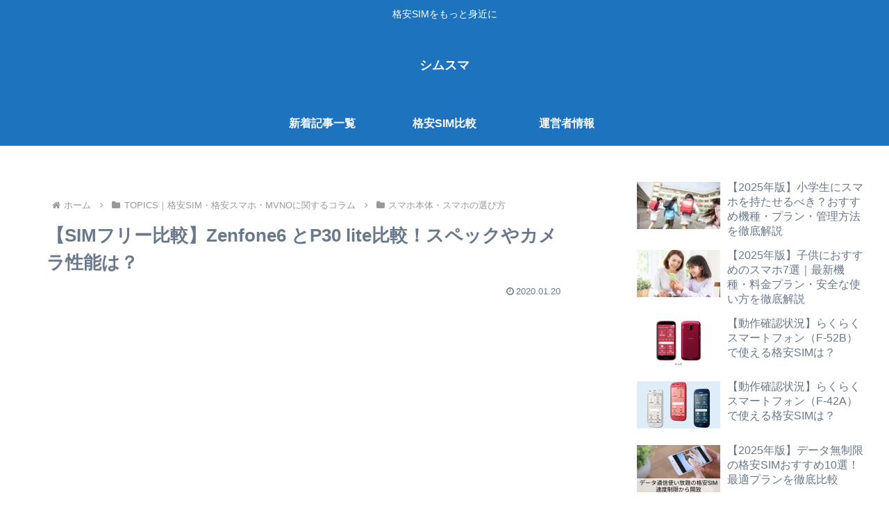

--- FILE ---
content_type: text/html; charset=utf-8
request_url: https://www.google.com/recaptcha/api2/aframe
body_size: 268
content:
<!DOCTYPE HTML><html><head><meta http-equiv="content-type" content="text/html; charset=UTF-8"></head><body><script nonce="_8KJy06r2LNfHB11LgPPxw">/** Anti-fraud and anti-abuse applications only. See google.com/recaptcha */ try{var clients={'sodar':'https://pagead2.googlesyndication.com/pagead/sodar?'};window.addEventListener("message",function(a){try{if(a.source===window.parent){var b=JSON.parse(a.data);var c=clients[b['id']];if(c){var d=document.createElement('img');d.src=c+b['params']+'&rc='+(localStorage.getItem("rc::a")?sessionStorage.getItem("rc::b"):"");window.document.body.appendChild(d);sessionStorage.setItem("rc::e",parseInt(sessionStorage.getItem("rc::e")||0)+1);localStorage.setItem("rc::h",'1764867055359');}}}catch(b){}});window.parent.postMessage("_grecaptcha_ready", "*");}catch(b){}</script></body></html>

--- FILE ---
content_type: text/plain
request_url: https://www.google-analytics.com/j/collect?v=1&_v=j102&a=1718636934&t=pageview&_s=1&dl=https%3A%2F%2Fsim-suma.color-mall.com%2Fcolumns%2Fsmartphone%2Fzenfone6_p30lite%2F&ul=en-us%40posix&dt=%E3%80%90SIM%E3%83%95%E3%83%AA%E3%83%BC%E6%AF%94%E8%BC%83%E3%80%91Zenfone6%20%E3%81%A8P30%20lite%E6%AF%94%E8%BC%83%EF%BC%81%E3%82%B9%E3%83%9A%E3%83%83%E3%82%AF%E3%82%84%E3%82%AB%E3%83%A1%E3%83%A9%E6%80%A7%E8%83%BD%E3%81%AF%EF%BC%9F%20-%20%E3%82%B7%E3%83%A0%E3%82%B9%E3%83%9E&sr=1280x720&vp=1280x720&_u=YEBAAEABAAAAACAAI~&jid=1887666621&gjid=1357975947&cid=1697102740.1764867055&tid=UA-62285251-1&_gid=1075066491.1764867055&_r=1&_slc=1&gtm=45He5c21n81KDVD4CZv849976360za200zd849976360&gcd=13l3l3l3l1l1&dma=0&tag_exp=103116026~103200004~104527906~104528500~104684208~104684211~105391252~115583767~115938465~115938468~116184927~116184929~116217636~116217638~116251938~116251940~116474636~116514483&z=952330996
body_size: -453
content:
2,cG-DKY3CTPHX9